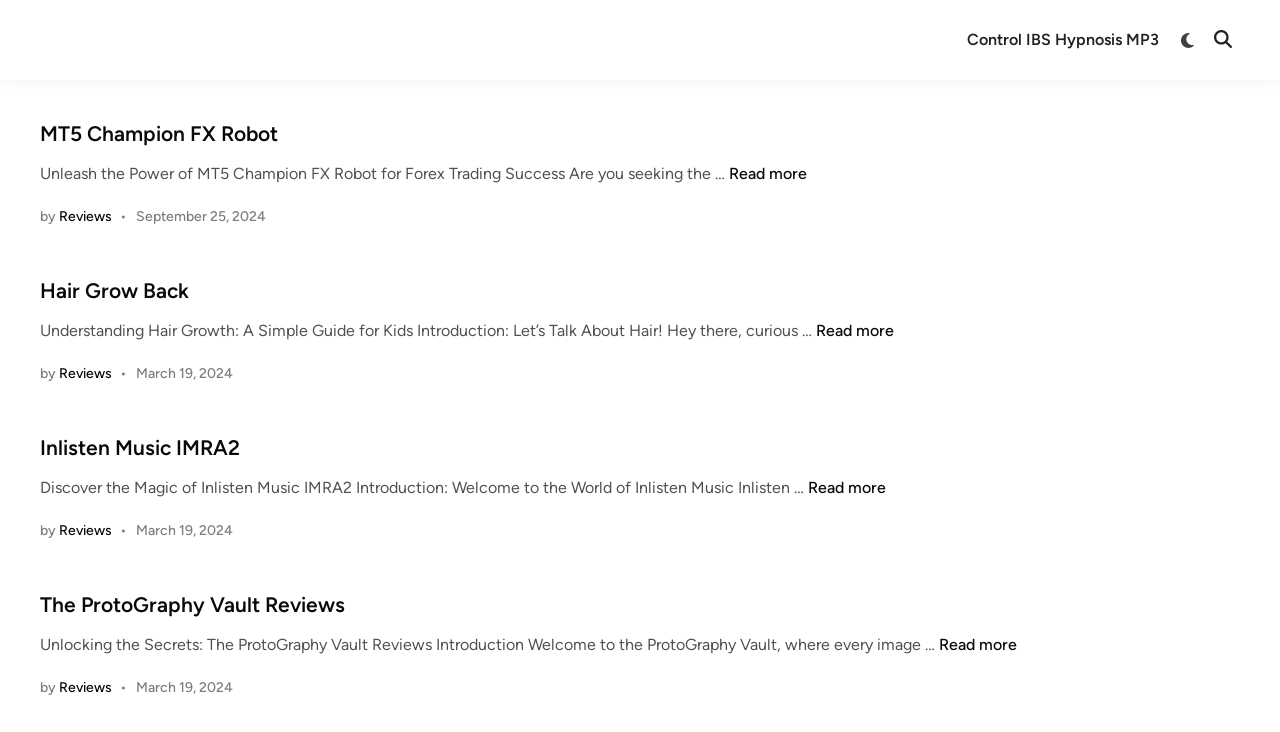

--- FILE ---
content_type: text/html; charset=UTF-8
request_url: https://www.reviewsll.com/
body_size: 9016
content:
<!doctype html>
<html lang="en-US">
<head>
	<meta charset="UTF-8">
	<meta name="viewport" content="width=device-width, initial-scale=1">
	<link rel="profile" href="https://gmpg.org/xfn/11">

	<title></title>
<meta name='robots' content='max-image-preview:large' />
<script id="wpp-js" src="https://www.reviewsll.com/wp-content/plugins/wordpress-popular-posts/assets/js/wpp.min.js" data-sampling="0" data-sampling-rate="100" data-api-url="https://www.reviewsll.com/wp-json/wordpress-popular-posts" data-post-id="0" data-token="41cec6fcd0" data-lang="0" data-debug="0"></script>
<link rel="alternate" type="application/rss+xml" title=" &raquo; Feed" href="https://www.reviewsll.com/feed/" />
<link rel="alternate" type="application/rss+xml" title=" &raquo; Comments Feed" href="https://www.reviewsll.com/comments/feed/" />
<script>
window._wpemojiSettings = {"baseUrl":"https:\/\/s.w.org\/images\/core\/emoji\/14.0.0\/72x72\/","ext":".png","svgUrl":"https:\/\/s.w.org\/images\/core\/emoji\/14.0.0\/svg\/","svgExt":".svg","source":{"concatemoji":"https:\/\/www.reviewsll.com\/wp-includes\/js\/wp-emoji-release.min.js?ver=6.4.7"}};
/*! This file is auto-generated */
!function(i,n){var o,s,e;function c(e){try{var t={supportTests:e,timestamp:(new Date).valueOf()};sessionStorage.setItem(o,JSON.stringify(t))}catch(e){}}function p(e,t,n){e.clearRect(0,0,e.canvas.width,e.canvas.height),e.fillText(t,0,0);var t=new Uint32Array(e.getImageData(0,0,e.canvas.width,e.canvas.height).data),r=(e.clearRect(0,0,e.canvas.width,e.canvas.height),e.fillText(n,0,0),new Uint32Array(e.getImageData(0,0,e.canvas.width,e.canvas.height).data));return t.every(function(e,t){return e===r[t]})}function u(e,t,n){switch(t){case"flag":return n(e,"\ud83c\udff3\ufe0f\u200d\u26a7\ufe0f","\ud83c\udff3\ufe0f\u200b\u26a7\ufe0f")?!1:!n(e,"\ud83c\uddfa\ud83c\uddf3","\ud83c\uddfa\u200b\ud83c\uddf3")&&!n(e,"\ud83c\udff4\udb40\udc67\udb40\udc62\udb40\udc65\udb40\udc6e\udb40\udc67\udb40\udc7f","\ud83c\udff4\u200b\udb40\udc67\u200b\udb40\udc62\u200b\udb40\udc65\u200b\udb40\udc6e\u200b\udb40\udc67\u200b\udb40\udc7f");case"emoji":return!n(e,"\ud83e\udef1\ud83c\udffb\u200d\ud83e\udef2\ud83c\udfff","\ud83e\udef1\ud83c\udffb\u200b\ud83e\udef2\ud83c\udfff")}return!1}function f(e,t,n){var r="undefined"!=typeof WorkerGlobalScope&&self instanceof WorkerGlobalScope?new OffscreenCanvas(300,150):i.createElement("canvas"),a=r.getContext("2d",{willReadFrequently:!0}),o=(a.textBaseline="top",a.font="600 32px Arial",{});return e.forEach(function(e){o[e]=t(a,e,n)}),o}function t(e){var t=i.createElement("script");t.src=e,t.defer=!0,i.head.appendChild(t)}"undefined"!=typeof Promise&&(o="wpEmojiSettingsSupports",s=["flag","emoji"],n.supports={everything:!0,everythingExceptFlag:!0},e=new Promise(function(e){i.addEventListener("DOMContentLoaded",e,{once:!0})}),new Promise(function(t){var n=function(){try{var e=JSON.parse(sessionStorage.getItem(o));if("object"==typeof e&&"number"==typeof e.timestamp&&(new Date).valueOf()<e.timestamp+604800&&"object"==typeof e.supportTests)return e.supportTests}catch(e){}return null}();if(!n){if("undefined"!=typeof Worker&&"undefined"!=typeof OffscreenCanvas&&"undefined"!=typeof URL&&URL.createObjectURL&&"undefined"!=typeof Blob)try{var e="postMessage("+f.toString()+"("+[JSON.stringify(s),u.toString(),p.toString()].join(",")+"));",r=new Blob([e],{type:"text/javascript"}),a=new Worker(URL.createObjectURL(r),{name:"wpTestEmojiSupports"});return void(a.onmessage=function(e){c(n=e.data),a.terminate(),t(n)})}catch(e){}c(n=f(s,u,p))}t(n)}).then(function(e){for(var t in e)n.supports[t]=e[t],n.supports.everything=n.supports.everything&&n.supports[t],"flag"!==t&&(n.supports.everythingExceptFlag=n.supports.everythingExceptFlag&&n.supports[t]);n.supports.everythingExceptFlag=n.supports.everythingExceptFlag&&!n.supports.flag,n.DOMReady=!1,n.readyCallback=function(){n.DOMReady=!0}}).then(function(){return e}).then(function(){var e;n.supports.everything||(n.readyCallback(),(e=n.source||{}).concatemoji?t(e.concatemoji):e.wpemoji&&e.twemoji&&(t(e.twemoji),t(e.wpemoji)))}))}((window,document),window._wpemojiSettings);
</script>
<style id='wp-emoji-styles-inline-css'>

	img.wp-smiley, img.emoji {
		display: inline !important;
		border: none !important;
		box-shadow: none !important;
		height: 1em !important;
		width: 1em !important;
		margin: 0 0.07em !important;
		vertical-align: -0.1em !important;
		background: none !important;
		padding: 0 !important;
	}
</style>
<link rel='stylesheet' id='wp-block-library-css' href='https://www.reviewsll.com/wp-includes/css/dist/block-library/style.min.css?ver=6.4.7' media='all' />
<style id='wp-block-library-theme-inline-css'>
.wp-block-audio figcaption{color:#555;font-size:13px;text-align:center}.is-dark-theme .wp-block-audio figcaption{color:hsla(0,0%,100%,.65)}.wp-block-audio{margin:0 0 1em}.wp-block-code{border:1px solid #ccc;border-radius:4px;font-family:Menlo,Consolas,monaco,monospace;padding:.8em 1em}.wp-block-embed figcaption{color:#555;font-size:13px;text-align:center}.is-dark-theme .wp-block-embed figcaption{color:hsla(0,0%,100%,.65)}.wp-block-embed{margin:0 0 1em}.blocks-gallery-caption{color:#555;font-size:13px;text-align:center}.is-dark-theme .blocks-gallery-caption{color:hsla(0,0%,100%,.65)}.wp-block-image figcaption{color:#555;font-size:13px;text-align:center}.is-dark-theme .wp-block-image figcaption{color:hsla(0,0%,100%,.65)}.wp-block-image{margin:0 0 1em}.wp-block-pullquote{border-bottom:4px solid;border-top:4px solid;color:currentColor;margin-bottom:1.75em}.wp-block-pullquote cite,.wp-block-pullquote footer,.wp-block-pullquote__citation{color:currentColor;font-size:.8125em;font-style:normal;text-transform:uppercase}.wp-block-quote{border-left:.25em solid;margin:0 0 1.75em;padding-left:1em}.wp-block-quote cite,.wp-block-quote footer{color:currentColor;font-size:.8125em;font-style:normal;position:relative}.wp-block-quote.has-text-align-right{border-left:none;border-right:.25em solid;padding-left:0;padding-right:1em}.wp-block-quote.has-text-align-center{border:none;padding-left:0}.wp-block-quote.is-large,.wp-block-quote.is-style-large,.wp-block-quote.is-style-plain{border:none}.wp-block-search .wp-block-search__label{font-weight:700}.wp-block-search__button{border:1px solid #ccc;padding:.375em .625em}:where(.wp-block-group.has-background){padding:1.25em 2.375em}.wp-block-separator.has-css-opacity{opacity:.4}.wp-block-separator{border:none;border-bottom:2px solid;margin-left:auto;margin-right:auto}.wp-block-separator.has-alpha-channel-opacity{opacity:1}.wp-block-separator:not(.is-style-wide):not(.is-style-dots){width:100px}.wp-block-separator.has-background:not(.is-style-dots){border-bottom:none;height:1px}.wp-block-separator.has-background:not(.is-style-wide):not(.is-style-dots){height:2px}.wp-block-table{margin:0 0 1em}.wp-block-table td,.wp-block-table th{word-break:normal}.wp-block-table figcaption{color:#555;font-size:13px;text-align:center}.is-dark-theme .wp-block-table figcaption{color:hsla(0,0%,100%,.65)}.wp-block-video figcaption{color:#555;font-size:13px;text-align:center}.is-dark-theme .wp-block-video figcaption{color:hsla(0,0%,100%,.65)}.wp-block-video{margin:0 0 1em}.wp-block-template-part.has-background{margin-bottom:0;margin-top:0;padding:1.25em 2.375em}
</style>
<style id='classic-theme-styles-inline-css'>
/*! This file is auto-generated */
.wp-block-button__link{color:#fff;background-color:#32373c;border-radius:9999px;box-shadow:none;text-decoration:none;padding:calc(.667em + 2px) calc(1.333em + 2px);font-size:1.125em}.wp-block-file__button{background:#32373c;color:#fff;text-decoration:none}
</style>
<style id='global-styles-inline-css'>
body{--wp--preset--color--black: #000000;--wp--preset--color--cyan-bluish-gray: #abb8c3;--wp--preset--color--white: #ffffff;--wp--preset--color--pale-pink: #f78da7;--wp--preset--color--vivid-red: #cf2e2e;--wp--preset--color--luminous-vivid-orange: #ff6900;--wp--preset--color--luminous-vivid-amber: #fcb900;--wp--preset--color--light-green-cyan: #7bdcb5;--wp--preset--color--vivid-green-cyan: #00d084;--wp--preset--color--pale-cyan-blue: #8ed1fc;--wp--preset--color--vivid-cyan-blue: #0693e3;--wp--preset--color--vivid-purple: #9b51e0;--wp--preset--gradient--vivid-cyan-blue-to-vivid-purple: linear-gradient(135deg,rgba(6,147,227,1) 0%,rgb(155,81,224) 100%);--wp--preset--gradient--light-green-cyan-to-vivid-green-cyan: linear-gradient(135deg,rgb(122,220,180) 0%,rgb(0,208,130) 100%);--wp--preset--gradient--luminous-vivid-amber-to-luminous-vivid-orange: linear-gradient(135deg,rgba(252,185,0,1) 0%,rgba(255,105,0,1) 100%);--wp--preset--gradient--luminous-vivid-orange-to-vivid-red: linear-gradient(135deg,rgba(255,105,0,1) 0%,rgb(207,46,46) 100%);--wp--preset--gradient--very-light-gray-to-cyan-bluish-gray: linear-gradient(135deg,rgb(238,238,238) 0%,rgb(169,184,195) 100%);--wp--preset--gradient--cool-to-warm-spectrum: linear-gradient(135deg,rgb(74,234,220) 0%,rgb(151,120,209) 20%,rgb(207,42,186) 40%,rgb(238,44,130) 60%,rgb(251,105,98) 80%,rgb(254,248,76) 100%);--wp--preset--gradient--blush-light-purple: linear-gradient(135deg,rgb(255,206,236) 0%,rgb(152,150,240) 100%);--wp--preset--gradient--blush-bordeaux: linear-gradient(135deg,rgb(254,205,165) 0%,rgb(254,45,45) 50%,rgb(107,0,62) 100%);--wp--preset--gradient--luminous-dusk: linear-gradient(135deg,rgb(255,203,112) 0%,rgb(199,81,192) 50%,rgb(65,88,208) 100%);--wp--preset--gradient--pale-ocean: linear-gradient(135deg,rgb(255,245,203) 0%,rgb(182,227,212) 50%,rgb(51,167,181) 100%);--wp--preset--gradient--electric-grass: linear-gradient(135deg,rgb(202,248,128) 0%,rgb(113,206,126) 100%);--wp--preset--gradient--midnight: linear-gradient(135deg,rgb(2,3,129) 0%,rgb(40,116,252) 100%);--wp--preset--font-size--small: 13px;--wp--preset--font-size--medium: 20px;--wp--preset--font-size--large: 36px;--wp--preset--font-size--x-large: 42px;--wp--preset--spacing--20: 0.44rem;--wp--preset--spacing--30: 0.67rem;--wp--preset--spacing--40: 1rem;--wp--preset--spacing--50: 1.5rem;--wp--preset--spacing--60: 2.25rem;--wp--preset--spacing--70: 3.38rem;--wp--preset--spacing--80: 5.06rem;--wp--preset--shadow--natural: 6px 6px 9px rgba(0, 0, 0, 0.2);--wp--preset--shadow--deep: 12px 12px 50px rgba(0, 0, 0, 0.4);--wp--preset--shadow--sharp: 6px 6px 0px rgba(0, 0, 0, 0.2);--wp--preset--shadow--outlined: 6px 6px 0px -3px rgba(255, 255, 255, 1), 6px 6px rgba(0, 0, 0, 1);--wp--preset--shadow--crisp: 6px 6px 0px rgba(0, 0, 0, 1);}:where(.is-layout-flex){gap: 0.5em;}:where(.is-layout-grid){gap: 0.5em;}body .is-layout-flow > .alignleft{float: left;margin-inline-start: 0;margin-inline-end: 2em;}body .is-layout-flow > .alignright{float: right;margin-inline-start: 2em;margin-inline-end: 0;}body .is-layout-flow > .aligncenter{margin-left: auto !important;margin-right: auto !important;}body .is-layout-constrained > .alignleft{float: left;margin-inline-start: 0;margin-inline-end: 2em;}body .is-layout-constrained > .alignright{float: right;margin-inline-start: 2em;margin-inline-end: 0;}body .is-layout-constrained > .aligncenter{margin-left: auto !important;margin-right: auto !important;}body .is-layout-constrained > :where(:not(.alignleft):not(.alignright):not(.alignfull)){max-width: var(--wp--style--global--content-size);margin-left: auto !important;margin-right: auto !important;}body .is-layout-constrained > .alignwide{max-width: var(--wp--style--global--wide-size);}body .is-layout-flex{display: flex;}body .is-layout-flex{flex-wrap: wrap;align-items: center;}body .is-layout-flex > *{margin: 0;}body .is-layout-grid{display: grid;}body .is-layout-grid > *{margin: 0;}:where(.wp-block-columns.is-layout-flex){gap: 2em;}:where(.wp-block-columns.is-layout-grid){gap: 2em;}:where(.wp-block-post-template.is-layout-flex){gap: 1.25em;}:where(.wp-block-post-template.is-layout-grid){gap: 1.25em;}.has-black-color{color: var(--wp--preset--color--black) !important;}.has-cyan-bluish-gray-color{color: var(--wp--preset--color--cyan-bluish-gray) !important;}.has-white-color{color: var(--wp--preset--color--white) !important;}.has-pale-pink-color{color: var(--wp--preset--color--pale-pink) !important;}.has-vivid-red-color{color: var(--wp--preset--color--vivid-red) !important;}.has-luminous-vivid-orange-color{color: var(--wp--preset--color--luminous-vivid-orange) !important;}.has-luminous-vivid-amber-color{color: var(--wp--preset--color--luminous-vivid-amber) !important;}.has-light-green-cyan-color{color: var(--wp--preset--color--light-green-cyan) !important;}.has-vivid-green-cyan-color{color: var(--wp--preset--color--vivid-green-cyan) !important;}.has-pale-cyan-blue-color{color: var(--wp--preset--color--pale-cyan-blue) !important;}.has-vivid-cyan-blue-color{color: var(--wp--preset--color--vivid-cyan-blue) !important;}.has-vivid-purple-color{color: var(--wp--preset--color--vivid-purple) !important;}.has-black-background-color{background-color: var(--wp--preset--color--black) !important;}.has-cyan-bluish-gray-background-color{background-color: var(--wp--preset--color--cyan-bluish-gray) !important;}.has-white-background-color{background-color: var(--wp--preset--color--white) !important;}.has-pale-pink-background-color{background-color: var(--wp--preset--color--pale-pink) !important;}.has-vivid-red-background-color{background-color: var(--wp--preset--color--vivid-red) !important;}.has-luminous-vivid-orange-background-color{background-color: var(--wp--preset--color--luminous-vivid-orange) !important;}.has-luminous-vivid-amber-background-color{background-color: var(--wp--preset--color--luminous-vivid-amber) !important;}.has-light-green-cyan-background-color{background-color: var(--wp--preset--color--light-green-cyan) !important;}.has-vivid-green-cyan-background-color{background-color: var(--wp--preset--color--vivid-green-cyan) !important;}.has-pale-cyan-blue-background-color{background-color: var(--wp--preset--color--pale-cyan-blue) !important;}.has-vivid-cyan-blue-background-color{background-color: var(--wp--preset--color--vivid-cyan-blue) !important;}.has-vivid-purple-background-color{background-color: var(--wp--preset--color--vivid-purple) !important;}.has-black-border-color{border-color: var(--wp--preset--color--black) !important;}.has-cyan-bluish-gray-border-color{border-color: var(--wp--preset--color--cyan-bluish-gray) !important;}.has-white-border-color{border-color: var(--wp--preset--color--white) !important;}.has-pale-pink-border-color{border-color: var(--wp--preset--color--pale-pink) !important;}.has-vivid-red-border-color{border-color: var(--wp--preset--color--vivid-red) !important;}.has-luminous-vivid-orange-border-color{border-color: var(--wp--preset--color--luminous-vivid-orange) !important;}.has-luminous-vivid-amber-border-color{border-color: var(--wp--preset--color--luminous-vivid-amber) !important;}.has-light-green-cyan-border-color{border-color: var(--wp--preset--color--light-green-cyan) !important;}.has-vivid-green-cyan-border-color{border-color: var(--wp--preset--color--vivid-green-cyan) !important;}.has-pale-cyan-blue-border-color{border-color: var(--wp--preset--color--pale-cyan-blue) !important;}.has-vivid-cyan-blue-border-color{border-color: var(--wp--preset--color--vivid-cyan-blue) !important;}.has-vivid-purple-border-color{border-color: var(--wp--preset--color--vivid-purple) !important;}.has-vivid-cyan-blue-to-vivid-purple-gradient-background{background: var(--wp--preset--gradient--vivid-cyan-blue-to-vivid-purple) !important;}.has-light-green-cyan-to-vivid-green-cyan-gradient-background{background: var(--wp--preset--gradient--light-green-cyan-to-vivid-green-cyan) !important;}.has-luminous-vivid-amber-to-luminous-vivid-orange-gradient-background{background: var(--wp--preset--gradient--luminous-vivid-amber-to-luminous-vivid-orange) !important;}.has-luminous-vivid-orange-to-vivid-red-gradient-background{background: var(--wp--preset--gradient--luminous-vivid-orange-to-vivid-red) !important;}.has-very-light-gray-to-cyan-bluish-gray-gradient-background{background: var(--wp--preset--gradient--very-light-gray-to-cyan-bluish-gray) !important;}.has-cool-to-warm-spectrum-gradient-background{background: var(--wp--preset--gradient--cool-to-warm-spectrum) !important;}.has-blush-light-purple-gradient-background{background: var(--wp--preset--gradient--blush-light-purple) !important;}.has-blush-bordeaux-gradient-background{background: var(--wp--preset--gradient--blush-bordeaux) !important;}.has-luminous-dusk-gradient-background{background: var(--wp--preset--gradient--luminous-dusk) !important;}.has-pale-ocean-gradient-background{background: var(--wp--preset--gradient--pale-ocean) !important;}.has-electric-grass-gradient-background{background: var(--wp--preset--gradient--electric-grass) !important;}.has-midnight-gradient-background{background: var(--wp--preset--gradient--midnight) !important;}.has-small-font-size{font-size: var(--wp--preset--font-size--small) !important;}.has-medium-font-size{font-size: var(--wp--preset--font-size--medium) !important;}.has-large-font-size{font-size: var(--wp--preset--font-size--large) !important;}.has-x-large-font-size{font-size: var(--wp--preset--font-size--x-large) !important;}
.wp-block-navigation a:where(:not(.wp-element-button)){color: inherit;}
:where(.wp-block-post-template.is-layout-flex){gap: 1.25em;}:where(.wp-block-post-template.is-layout-grid){gap: 1.25em;}
:where(.wp-block-columns.is-layout-flex){gap: 2em;}:where(.wp-block-columns.is-layout-grid){gap: 2em;}
.wp-block-pullquote{font-size: 1.5em;line-height: 1.6;}
</style>
<link rel='stylesheet' id='wordpress-popular-posts-css-css' href='https://www.reviewsll.com/wp-content/plugins/wordpress-popular-posts/assets/css/wpp.css?ver=7.0.1' media='all' />
<link rel='stylesheet' id='hybridmag-style-css' href='https://www.reviewsll.com/wp-content/themes/hybridmag/style.css?ver=1.0.6' media='all' />
<link rel='stylesheet' id='hybridmag-swiper-css' href='https://www.reviewsll.com/wp-content/themes/hybridmag/assets/css/swiper-bundle.css?ver=11.1.4' media='screen' />
<link rel='stylesheet' id='hybridmag-font-figtree-css' href='https://www.reviewsll.com/wp-content/themes/hybridmag/assets/css/font-figtree.css' media='all' />
<link rel='stylesheet' id='upw_theme_standard-css' href='https://www.reviewsll.com/wp-content/plugins/ultimate-posts-widget/css/upw-theme-standard.min.css?ver=6.4.7' media='all' />
<link rel="https://api.w.org/" href="https://www.reviewsll.com/wp-json/" /><link rel="EditURI" type="application/rsd+xml" title="RSD" href="https://www.reviewsll.com/xmlrpc.php?rsd" />
<meta name="generator" content="WordPress 6.4.7" />
<meta name="cdp-version" content="1.4.4" />            <style id="wpp-loading-animation-styles">@-webkit-keyframes bgslide{from{background-position-x:0}to{background-position-x:-200%}}@keyframes bgslide{from{background-position-x:0}to{background-position-x:-200%}}.wpp-widget-block-placeholder,.wpp-shortcode-placeholder{margin:0 auto;width:60px;height:3px;background:#dd3737;background:linear-gradient(90deg,#dd3737 0%,#571313 10%,#dd3737 100%);background-size:200% auto;border-radius:3px;-webkit-animation:bgslide 1s infinite linear;animation:bgslide 1s infinite linear}</style>
            
	<style type="text/css" id="hybridmag-custom-css">
		/* Custom CSS */
            :root {  }	</style>
	<style type="text/css">.broken_link, a.broken_link {
	text-decoration: line-through;
}</style></head>

<body class="blog wp-embed-responsive hybridmag-wide hm-cl-one hm-no-sidebar th-hm-es hfeed hm-h-de hm-post-list hm-arc-img-ba hybridmagaif-left hm-footer-cols-3">

<div id="page" class="site">

	<a class="skip-link screen-reader-text" href="#primary">Skip to content</a>

	
	
<header id="masthead" class="site-header hide-header-search">

    
    <div class="hm-header-inner-wrapper">

        
        <div class="hm-header-inner hm-container">

            
        <div class="hm-header-inner-left">
                    </div>

    		<div class="site-branding-container">
			            
			<div class="site-branding">
							</div><!-- .site-branding -->
		</div><!-- .site-branding-container -->
		
            
            
            <nav id="site-navigation" class="main-navigation hm-menu desktop-only">
                <div class="menu"><ul><li class="page_item page-item-9443"><a href="https://www.reviewsll.com/control-ibs-hypnosis-mp3/">Control IBS Hypnosis MP3</a></li></ul></div>            </nav>

                <div class="hm-header-gadgets">
                        <div class="hm-light-dark-switch">
                <button class="hm-light-dark-toggle">
                    <span class="hm-light-icon">
                        <svg aria-hidden="true" role="img" focusable="false" xmlns="http://www.w3.org/2000/svg" width="1em" height="1em" viewBox="0 0 512 512" class="hm-svg-icon"><path d="M256 0c-13.3 0-24 10.7-24 24l0 64c0 13.3 10.7 24 24 24s24-10.7 24-24l0-64c0-13.3-10.7-24-24-24zm0 400c-13.3 0-24 10.7-24 24l0 64c0 13.3 10.7 24 24 24s24-10.7 24-24l0-64c0-13.3-10.7-24-24-24zM488 280c13.3 0 24-10.7 24-24s-10.7-24-24-24l-64 0c-13.3 0-24 10.7-24 24s10.7 24 24 24l64 0zM112 256c0-13.3-10.7-24-24-24l-64 0c-13.3 0-24 10.7-24 24s10.7 24 24 24l64 0c13.3 0 24-10.7 24-24zM437 108.9c9.4-9.4 9.4-24.6 0-33.9s-24.6-9.4-33.9 0l-45.3 45.3c-9.4 9.4-9.4 24.6 0 33.9s24.6 9.4 33.9 0L437 108.9zM154.2 357.8c-9.4-9.4-24.6-9.4-33.9 0L75 403.1c-9.4 9.4-9.4 24.6 0 33.9s24.6 9.4 33.9 0l45.3-45.3c9.4-9.4 9.4-24.6 0-33.9zM403.1 437c9.4 9.4 24.6 9.4 33.9 0s9.4-24.6 0-33.9l-45.3-45.3c-9.4-9.4-24.6-9.4-33.9 0s-9.4 24.6 0 33.9L403.1 437zM154.2 154.2c9.4-9.4 9.4-24.6 0-33.9L108.9 75c-9.4-9.4-24.6-9.4-33.9 0s-9.4 24.6 0 33.9l45.3 45.3c9.4 9.4 24.6 9.4 33.9 0zM256 368a112 112 0 1 0 0-224 112 112 0 1 0 0 224z"></path></svg>                    </span>
                    <span class="hm-dark-icon">
                        <svg aria-hidden="true" role="img" focusable="false" xmlns="http://www.w3.org/2000/svg" width="1em" height="1em" viewBox="0 0 512 512" class="hm-svg-icon"><path d="M223.5 32C100 32 0 132.3 0 256S100 480 223.5 480c60.6 0 115.5-24.2 155.8-63.4c5-4.9 6.3-12.5 3.1-18.7s-10.1-9.7-17-8.5c-9.8 1.7-19.8 2.6-30.1 2.6c-96.9 0-175.5-78.8-175.5-176c0-65.8 36-123.1 89.3-153.3c6.1-3.5 9.2-10.5 7.7-17.3s-7.3-11.9-14.3-12.5c-6.3-.5-12.6-.8-19-.8z" /></svg>                    </span>
                </button>
            </div>
                    <div class="hm-search-container">
                <button class="hm-search-toggle">
                    <span class="hm-search-icon"><svg aria-hidden="true" role="img" focusable="false" xmlns="http://www.w3.org/2000/svg" width="1em" height="1em" viewbox="0 0 512 512" class="hm-svg-icon"><path d="M416 208c0 45.9-14.9 88.3-40 122.7L502.6 457.4c12.5 12.5 12.5 32.8 0 45.3s-32.8 12.5-45.3 0L330.7 376c-34.4 25.2-76.8 40-122.7 40C93.1 416 0 322.9 0 208S93.1 0 208 0S416 93.1 416 208zM208 352a144 144 0 1 0 0-288 144 144 0 1 0 0 288z" /></svg></span>
                    <span class="hm-close-icon"><svg aria-hidden="true" role="img" focusable="false" xmlns="http://www.w3.org/2000/svg" width="1em" height="1em" viewBox="0 0 384 512" class="hm-svg-icon"><path d="M342.6 150.6c12.5-12.5 12.5-32.8 0-45.3s-32.8-12.5-45.3 0L192 210.7 86.6 105.4c-12.5-12.5-32.8-12.5-45.3 0s-12.5 32.8 0 45.3L146.7 256 41.4 361.4c-12.5 12.5-12.5 32.8 0 45.3s32.8 12.5 45.3 0L192 301.3 297.4 406.6c12.5 12.5 32.8 12.5 45.3 0s12.5-32.8 0-45.3L237.3 256 342.6 150.6z" /></svg></span>
                </button>
                <div class="hm-search-box">
                    <form role="search" method="get" class="search-form" action="https://www.reviewsll.com/">
				<label>
					<span class="screen-reader-text">Search for:</span>
					<input type="search" class="search-field" placeholder="Search &hellip;" value="" name="s" />
				</label>
				<input type="submit" class="search-submit" value="Search" />
			</form>                </div><!-- hm-search-box -->
            </div><!-- hm-search-container -->
                </div>
            <div class="hm-header-inner-right">
                    </div>
            <button class="hm-mobile-menu-toggle">
            <span class="screen-reader-text">Main Menu</span>
            <svg aria-hidden="true" role="img" focusable="false" xmlns="http://www.w3.org/2000/svg" width="1em" height="1em" viewBox="0 0 448 512" class="hm-svg-icon"><path d="M0 96C0 78.3 14.3 64 32 64H416c17.7 0 32 14.3 32 32s-14.3 32-32 32H32C14.3 128 0 113.7 0 96zM0 256c0-17.7 14.3-32 32-32H416c17.7 0 32 14.3 32 32s-14.3 32-32 32H32c-17.7 0-32-14.3-32-32zM448 416c0 17.7-14.3 32-32 32H32c-17.7 0-32-14.3-32-32s14.3-32 32-32H416c17.7 0 32 14.3 32 32z" /></svg>        </button>
            
        </div><!-- .hm-header-inner -->

        
    </div><!-- .hm-header-inner-wrapper -->

    
</header><!-- #masthead -->
	
	<div id="content" class="site-content">

				
		<div class="content-area hm-container">

			
	<main id="primary" class="site-main">

						<header>
					<h1 class="page-title screen-reader-text"></h1>
				</header>
								<div id="blog-entries">
					
<article id="post-11240" class="post-11240 post type-post status-publish format-standard hentry tag-mt5-champion-fx-robot hm-entry">

	
	<div class="hm-article-inner">
	
				
		<header class="entry-header">

			<h2 class="entry-title"><a href="https://www.reviewsll.com/mt5-champion-fx-robot/" rel="bookmark">MT5 Champion FX Robot</a></h2>
		</header><!-- .entry-header -->

		
		<div class="entry-content-wrapper">

			
			<div class="entry-content">
				<p>Unleash the Power of MT5 Champion FX Robot for Forex Trading Success Are you seeking the &hellip; <a title="MT5 Champion FX Robot" class="hm-read-more" href="https://www.reviewsll.com/mt5-champion-fx-robot/"><span class="screen-reader-text">MT5 Champion FX Robot</span>Read more</a></p>
			</div><!-- .entry-content -->

			<div class="entry-meta"><span class="byline">by <span class="author vcard"><a class="url fn n" href="https://www.reviewsll.com/author/admin/">Reviews</a></span></span><span class="hm-meta-sep">•</span><span class="posted-on"><a href="https://www.reviewsll.com/mt5-champion-fx-robot/" rel="bookmark"><time class="entry-date published sm-hu" datetime="2024-09-25T04:00:01+00:00">September 25, 2024</time><time class="updated" datetime="2024-03-07T06:53:56+00:00">March 7, 2024</time></a></span></div>
		</div><!-- .entry-content-wrapper -->

	</div><!-- .hm-article-inner -->

	
</article><!-- #post-11240 -->

<article id="post-11062" class="post-11062 post type-post status-publish format-standard hentry tag-hair-grow-back hm-entry">

	
	<div class="hm-article-inner">
	
				
		<header class="entry-header">

			<h2 class="entry-title"><a href="https://www.reviewsll.com/hair-grow-back/" rel="bookmark">Hair Grow Back</a></h2>
		</header><!-- .entry-header -->

		
		<div class="entry-content-wrapper">

			
			<div class="entry-content">
				<p>Understanding Hair Growth: A Simple Guide for Kids Introduction: Let&#8217;s Talk About Hair! Hey there, curious &hellip; <a title="Hair Grow Back" class="hm-read-more" href="https://www.reviewsll.com/hair-grow-back/"><span class="screen-reader-text">Hair Grow Back</span>Read more</a></p>
			</div><!-- .entry-content -->

			<div class="entry-meta"><span class="byline">by <span class="author vcard"><a class="url fn n" href="https://www.reviewsll.com/author/admin/">Reviews</a></span></span><span class="hm-meta-sep">•</span><span class="posted-on"><a href="https://www.reviewsll.com/hair-grow-back/" rel="bookmark"><time class="entry-date published sm-hu" datetime="2024-03-19T02:50:01+00:00">March 19, 2024</time><time class="updated" datetime="2024-03-05T12:05:12+00:00">March 5, 2024</time></a></span></div>
		</div><!-- .entry-content-wrapper -->

	</div><!-- .hm-article-inner -->

	
</article><!-- #post-11062 -->

<article id="post-11165" class="post-11165 post type-post status-publish format-standard hentry tag-inlisten-music-imra2 hm-entry">

	
	<div class="hm-article-inner">
	
				
		<header class="entry-header">

			<h2 class="entry-title"><a href="https://www.reviewsll.com/inlisten-music-imra2/" rel="bookmark">Inlisten Music IMRA2</a></h2>
		</header><!-- .entry-header -->

		
		<div class="entry-content-wrapper">

			
			<div class="entry-content">
				<p>Discover the Magic of Inlisten Music IMRA2 Introduction: Welcome to the World of Inlisten Music Inlisten &hellip; <a title="Inlisten Music IMRA2" class="hm-read-more" href="https://www.reviewsll.com/inlisten-music-imra2/"><span class="screen-reader-text">Inlisten Music IMRA2</span>Read more</a></p>
			</div><!-- .entry-content -->

			<div class="entry-meta"><span class="byline">by <span class="author vcard"><a class="url fn n" href="https://www.reviewsll.com/author/admin/">Reviews</a></span></span><span class="hm-meta-sep">•</span><span class="posted-on"><a href="https://www.reviewsll.com/inlisten-music-imra2/" rel="bookmark"><time class="entry-date published sm-hu" datetime="2024-03-19T02:00:01+00:00">March 19, 2024</time><time class="updated" datetime="2024-03-06T01:31:25+00:00">March 6, 2024</time></a></span></div>
		</div><!-- .entry-content-wrapper -->

	</div><!-- .hm-article-inner -->

	
</article><!-- #post-11165 -->

<article id="post-10819" class="post-10819 post type-post status-publish format-standard hentry tag-the-protography-vault tag-the-protography-vault-reviews hm-entry">

	
	<div class="hm-article-inner">
	
				
		<header class="entry-header">

			<h2 class="entry-title"><a href="https://www.reviewsll.com/the-protography-vault-reviews/" rel="bookmark">The ProtoGraphy Vault Reviews</a></h2>
		</header><!-- .entry-header -->

		
		<div class="entry-content-wrapper">

			
			<div class="entry-content">
				<p>Unlocking the Secrets: The ProtoGraphy Vault Reviews Introduction Welcome to the ProtoGraphy Vault, where every image &hellip; <a title="The ProtoGraphy Vault Reviews" class="hm-read-more" href="https://www.reviewsll.com/the-protography-vault-reviews/"><span class="screen-reader-text">The ProtoGraphy Vault Reviews</span>Read more</a></p>
			</div><!-- .entry-content -->

			<div class="entry-meta"><span class="byline">by <span class="author vcard"><a class="url fn n" href="https://www.reviewsll.com/author/admin/">Reviews</a></span></span><span class="hm-meta-sep">•</span><span class="posted-on"><a href="https://www.reviewsll.com/the-protography-vault-reviews/" rel="bookmark"><time class="entry-date published sm-hu" datetime="2024-03-19T01:50:01+00:00">March 19, 2024</time><time class="updated" datetime="2024-03-01T09:36:00+00:00">March 1, 2024</time></a></span></div>
		</div><!-- .entry-content-wrapper -->

	</div><!-- .hm-article-inner -->

	
</article><!-- #post-10819 -->

<article id="post-11425" class="post-11425 post type-post status-publish format-standard hentry tag-highiqpro tag-highiqpro-reviews hm-entry">

	
	<div class="hm-article-inner">
	
				
		<header class="entry-header">

			<h2 class="entry-title"><a href="https://www.reviewsll.com/highiqpro-reviews/" rel="bookmark">HighIQPro Reviews</a></h2>
		</header><!-- .entry-header -->

		
		<div class="entry-content-wrapper">

			
			<div class="entry-content">
				<p>Unlocking Your Potential: HighIQPro Reviews Introduction: Understanding HighIQPro In today&#8217;s fast-paced world, where intellect is highly &hellip; <a title="HighIQPro Reviews" class="hm-read-more" href="https://www.reviewsll.com/highiqpro-reviews/"><span class="screen-reader-text">HighIQPro Reviews</span>Read more</a></p>
			</div><!-- .entry-content -->

			<div class="entry-meta"><span class="byline">by <span class="author vcard"><a class="url fn n" href="https://www.reviewsll.com/author/admin/">Reviews</a></span></span><span class="hm-meta-sep">•</span><span class="posted-on"><a href="https://www.reviewsll.com/highiqpro-reviews/" rel="bookmark"><time class="entry-date published sm-hu" datetime="2024-03-19T01:00:08+00:00">March 19, 2024</time><time class="updated" datetime="2024-03-11T11:30:39+00:00">March 11, 2024</time></a></span></div>
		</div><!-- .entry-content-wrapper -->

	</div><!-- .hm-article-inner -->

	
</article><!-- #post-11425 -->

<article id="post-9780" class="post-9780 post type-post status-publish format-standard hentry tag-active-ultimate-training tag-active-ultimate-training-reviews hm-entry">

	
	<div class="hm-article-inner">
	
				
		<header class="entry-header">

			<h2 class="entry-title"><a href="https://www.reviewsll.com/active-ultimate-training-reviews/" rel="bookmark">Active Ultimate Training Reviews</a></h2>
		</header><!-- .entry-header -->

		
		<div class="entry-content-wrapper">

			
			<div class="entry-content">
				<p>Unleashing the Power: A Deep Dive into Active Ultimate Training Reviews Are you tired of scrolling &hellip; <a title="Active Ultimate Training Reviews" class="hm-read-more" href="https://www.reviewsll.com/active-ultimate-training-reviews/"><span class="screen-reader-text">Active Ultimate Training Reviews</span>Read more</a></p>
			</div><!-- .entry-content -->

			<div class="entry-meta"><span class="byline">by <span class="author vcard"><a class="url fn n" href="https://www.reviewsll.com/author/admin/">Reviews</a></span></span><span class="hm-meta-sep">•</span><span class="posted-on"><a href="https://www.reviewsll.com/active-ultimate-training-reviews/" rel="bookmark"><time class="entry-date published sm-hu" datetime="2024-03-19T00:50:02+00:00">March 19, 2024</time><time class="updated" datetime="2024-02-13T03:00:04+00:00">February 13, 2024</time></a></span></div>
		</div><!-- .entry-content-wrapper -->

	</div><!-- .hm-article-inner -->

	
</article><!-- #post-9780 -->

<article id="post-9685" class="post-9685 post type-post status-publish format-standard hentry tag-portable-automatic-therapy-device-medicomat-21 hm-entry">

	
	<div class="hm-article-inner">
	
				
		<header class="entry-header">

			<h2 class="entry-title"><a href="https://www.reviewsll.com/portable-automatic-therapy-device-medicomat-21/" rel="bookmark">Portable Automatic Therapy Device Medicomat-21</a></h2>
		</header><!-- .entry-header -->

		
		<div class="entry-content-wrapper">

			
			<div class="entry-content">
				<p>Unlocking the Potential of Wellness: Medicomat-21 Portable Automatic Therapy Device Introduction In today&#8217;s fast-paced world, maintaining &hellip; <a title="Portable Automatic Therapy Device Medicomat-21" class="hm-read-more" href="https://www.reviewsll.com/portable-automatic-therapy-device-medicomat-21/"><span class="screen-reader-text">Portable Automatic Therapy Device Medicomat-21</span>Read more</a></p>
			</div><!-- .entry-content -->

			<div class="entry-meta"><span class="byline">by <span class="author vcard"><a class="url fn n" href="https://www.reviewsll.com/author/admin/">Reviews</a></span></span><span class="hm-meta-sep">•</span><span class="posted-on"><a href="https://www.reviewsll.com/portable-automatic-therapy-device-medicomat-21/" rel="bookmark"><time class="entry-date published sm-hu" datetime="2024-03-19T00:00:02+00:00">March 19, 2024</time><time class="updated" datetime="2024-02-10T01:03:10+00:00">February 10, 2024</time></a></span></div>
		</div><!-- .entry-content-wrapper -->

	</div><!-- .hm-article-inner -->

	
</article><!-- #post-9685 -->

<article id="post-11107" class="post-11107 post type-post status-publish format-standard hentry tag-this-coaching tag-this-coaching-reviews hm-entry">

	
	<div class="hm-article-inner">
	
				
		<header class="entry-header">

			<h2 class="entry-title"><a href="https://www.reviewsll.com/this-coaching-reviews/" rel="bookmark">This COACHING Reviews</a></h2>
		</header><!-- .entry-header -->

		
		<div class="entry-content-wrapper">

			
			<div class="entry-content">
				<p>Unveiling the Truth: This COACHING Reviews Are you seeking authentic insights into This COACHING? Wondering if &hellip; <a title="This COACHING Reviews" class="hm-read-more" href="https://www.reviewsll.com/this-coaching-reviews/"><span class="screen-reader-text">This COACHING Reviews</span>Read more</a></p>
			</div><!-- .entry-content -->

			<div class="entry-meta"><span class="byline">by <span class="author vcard"><a class="url fn n" href="https://www.reviewsll.com/author/admin/">Reviews</a></span></span><span class="hm-meta-sep">•</span><span class="posted-on"><a href="https://www.reviewsll.com/this-coaching-reviews/" rel="bookmark"><time class="entry-date published sm-hu" datetime="2024-03-18T23:50:01+00:00">March 18, 2024</time><time class="updated" datetime="2024-03-06T02:28:33+00:00">March 6, 2024</time></a></span></div>
		</div><!-- .entry-content-wrapper -->

	</div><!-- .hm-article-inner -->

	
</article><!-- #post-11107 -->

<article id="post-10738" class="post-10738 post type-post status-publish format-standard hentry tag-cold-sore-treatment tag-cold-sore-treatment-reviews hm-entry">

	
	<div class="hm-article-inner">
	
				
		<header class="entry-header">

			<h2 class="entry-title"><a href="https://www.reviewsll.com/cold-sore-treatment-reviews/" rel="bookmark">Cold Sore Treatment Reviews</a></h2>
		</header><!-- .entry-header -->

		
		<div class="entry-content-wrapper">

			
			<div class="entry-content">
				<p>Cold Sore Treatment Reviews: Your Ultimate Guide to Relief Cold sores, also known as fever blisters, &hellip; <a title="Cold Sore Treatment Reviews" class="hm-read-more" href="https://www.reviewsll.com/cold-sore-treatment-reviews/"><span class="screen-reader-text">Cold Sore Treatment Reviews</span>Read more</a></p>
			</div><!-- .entry-content -->

			<div class="entry-meta"><span class="byline">by <span class="author vcard"><a class="url fn n" href="https://www.reviewsll.com/author/admin/">Reviews</a></span></span><span class="hm-meta-sep">•</span><span class="posted-on"><a href="https://www.reviewsll.com/cold-sore-treatment-reviews/" rel="bookmark"><time class="entry-date published sm-hu" datetime="2024-03-18T23:00:02+00:00">March 18, 2024</time><time class="updated" datetime="2024-03-01T03:48:55+00:00">March 1, 2024</time></a></span></div>
		</div><!-- .entry-content-wrapper -->

	</div><!-- .hm-article-inner -->

	
</article><!-- #post-10738 -->

<article id="post-11003" class="post-11003 post type-post status-publish format-standard hentry tag-pete-sisco hm-entry">

	
	<div class="hm-article-inner">
	
				
		<header class="entry-header">

			<h2 class="entry-title"><a href="https://www.reviewsll.com/pete-sisco/" rel="bookmark">Pete Sisco</a></h2>
		</header><!-- .entry-header -->

		
		<div class="entry-content-wrapper">

			
			<div class="entry-content">
				<p>SEO Friendly Title: Unveiling the Success Story of Pete Sisco: A Visionary in Fitness and Entrepreneurship &hellip; <a title="Pete Sisco" class="hm-read-more" href="https://www.reviewsll.com/pete-sisco/"><span class="screen-reader-text">Pete Sisco</span>Read more</a></p>
			</div><!-- .entry-content -->

			<div class="entry-meta"><span class="byline">by <span class="author vcard"><a class="url fn n" href="https://www.reviewsll.com/author/admin/">Reviews</a></span></span><span class="hm-meta-sep">•</span><span class="posted-on"><a href="https://www.reviewsll.com/pete-sisco/" rel="bookmark"><time class="entry-date published sm-hu" datetime="2024-03-18T22:50:01+00:00">March 18, 2024</time><time class="updated" datetime="2024-03-04T03:59:00+00:00">March 4, 2024</time></a></span></div>
		</div><!-- .entry-content-wrapper -->

	</div><!-- .hm-article-inner -->

	
</article><!-- #post-11003 -->
				</div><!-- #blog-entries -->
			
	<nav class="navigation pagination" aria-label="Posts">
		<h2 class="screen-reader-text">Posts navigation</h2>
		<div class="nav-links"><span aria-current="page" class="page-numbers current">1</span>
<a class="page-numbers" href="https://www.reviewsll.com/page/2/">2</a>
<span class="page-numbers dots">&hellip;</span>
<a class="page-numbers" href="https://www.reviewsll.com/page/295/">295</a>
<a class="next page-numbers" href="https://www.reviewsll.com/page/2/">Next</a></div>
	</nav>
	</main><!-- #main -->

	</div><!-- .hm-container -->
	</div><!-- .site-content -->

	
<footer id="colophon" class="site-footer">

    
<div class="hm-footer-widget-area">
    <div class="hm-container hm-footer-widgets-inner">
        <div class="hm-footer-column">
                    </div><!-- .hm-footer-column -->

                    <div class="hm-footer-column">
                            </div><!-- .hm-footer-column -->
        
                    <div class="hm-footer-column">
                            </div><!-- .hm-footer-column -->
        
            </div><!-- .hm-footer-widgets-inner -->
</div><!-- .hm-footer-widget-area -->
    <div class="hm-footer-bottom">
            
    <div class="hm-container hm-footer-bottom-content">

        
        <div class="hm-footer-copyright">
            Copyright &#169; 2026 <a href="https://www.reviewsll.com/" title="" ></a>.        </div><!-- .hm-footer-copyright -->

                <div class="hm-designer-credit">
            Powered by <a href="https://wordpress.org" target="_blank">WordPress</a> and <a href="https://themezhut.com/themes/hybridmag/" target="_blank">HybridMag</a>.        </div><!-- .hm-designer-credit" -->
    
        </div><!-- .hm-container -->

        </div><!-- .hm-footer-bottom -->

</footer><!-- #colophon -->
</div><!-- #page -->

<aside id="hm-mobile-sidebar" class="hm-mobile-sidebar">

	
	<div class="hm-mobile-sb-top">

		
		<button class="hm-mobile-menu-toggle">
			<span class="screen-reader-text">Close</span>
			<svg aria-hidden="true" role="img" focusable="false" xmlns="http://www.w3.org/2000/svg" width="1em" height="1em" viewBox="0 0 384 512" class="hm-svg-icon"><path d="M342.6 150.6c12.5-12.5 12.5-32.8 0-45.3s-32.8-12.5-45.3 0L192 210.7 86.6 105.4c-12.5-12.5-32.8-12.5-45.3 0s-12.5 32.8 0 45.3L146.7 256 41.4 361.4c-12.5 12.5-12.5 32.8 0 45.3s32.8 12.5 45.3 0L192 301.3 297.4 406.6c12.5 12.5 32.8 12.5 45.3 0s12.5-32.8 0-45.3L237.3 256 342.6 150.6z" /></svg>		</button>

	</div>

	
	<div class="hm-mobile-menu-main hm-mobile-menu">
		<div class="menu"><ul><li class="page_item page-item-9443"><a href="https://www.reviewsll.com/control-ibs-hypnosis-mp3/">Control IBS Hypnosis MP3</a></li></ul></div>	</div>

	
	
	            <div class="hm-light-dark-switch">
                <button class="hm-light-dark-toggle">
                    <span class="hm-light-icon">
                        <svg aria-hidden="true" role="img" focusable="false" xmlns="http://www.w3.org/2000/svg" width="1em" height="1em" viewBox="0 0 512 512" class="hm-svg-icon"><path d="M256 0c-13.3 0-24 10.7-24 24l0 64c0 13.3 10.7 24 24 24s24-10.7 24-24l0-64c0-13.3-10.7-24-24-24zm0 400c-13.3 0-24 10.7-24 24l0 64c0 13.3 10.7 24 24 24s24-10.7 24-24l0-64c0-13.3-10.7-24-24-24zM488 280c13.3 0 24-10.7 24-24s-10.7-24-24-24l-64 0c-13.3 0-24 10.7-24 24s10.7 24 24 24l64 0zM112 256c0-13.3-10.7-24-24-24l-64 0c-13.3 0-24 10.7-24 24s10.7 24 24 24l64 0c13.3 0 24-10.7 24-24zM437 108.9c9.4-9.4 9.4-24.6 0-33.9s-24.6-9.4-33.9 0l-45.3 45.3c-9.4 9.4-9.4 24.6 0 33.9s24.6 9.4 33.9 0L437 108.9zM154.2 357.8c-9.4-9.4-24.6-9.4-33.9 0L75 403.1c-9.4 9.4-9.4 24.6 0 33.9s24.6 9.4 33.9 0l45.3-45.3c9.4-9.4 9.4-24.6 0-33.9zM403.1 437c9.4 9.4 24.6 9.4 33.9 0s9.4-24.6 0-33.9l-45.3-45.3c-9.4-9.4-24.6-9.4-33.9 0s-9.4 24.6 0 33.9L403.1 437zM154.2 154.2c9.4-9.4 9.4-24.6 0-33.9L108.9 75c-9.4-9.4-24.6-9.4-33.9 0s-9.4 24.6 0 33.9l45.3 45.3c9.4 9.4 24.6 9.4 33.9 0zM256 368a112 112 0 1 0 0-224 112 112 0 1 0 0 224z"></path></svg>                    </span>
                    <span class="hm-dark-icon">
                        <svg aria-hidden="true" role="img" focusable="false" xmlns="http://www.w3.org/2000/svg" width="1em" height="1em" viewBox="0 0 512 512" class="hm-svg-icon"><path d="M223.5 32C100 32 0 132.3 0 256S100 480 223.5 480c60.6 0 115.5-24.2 155.8-63.4c5-4.9 6.3-12.5 3.1-18.7s-10.1-9.7-17-8.5c-9.8 1.7-19.8 2.6-30.1 2.6c-96.9 0-175.5-78.8-175.5-176c0-65.8 36-123.1 89.3-153.3c6.1-3.5 9.2-10.5 7.7-17.3s-7.3-11.9-14.3-12.5c-6.3-.5-12.6-.8-19-.8z" /></svg>                    </span>
                </button>
            </div>
        	
</aside><!-- .hm-mobile-sidebar -->

		<!-- GA Google Analytics @ https://m0n.co/ga -->
		<script async src="https://www.googletagmanager.com/gtag/js?id=G-TER8TWLW1B"></script>
		<script>
			window.dataLayer = window.dataLayer || [];
			function gtag(){dataLayer.push(arguments);}
			gtag('js', new Date());
			gtag('config', 'G-TER8TWLW1B');
		</script>

	<script src="https://www.reviewsll.com/wp-content/themes/hybridmag/assets/js/main.js?ver=1.0.6" id="hybridmag-main-js"></script>
<script src="https://www.reviewsll.com/wp-content/themes/hybridmag/assets/js/swiper-bundle.min.js?ver=11.1.4" id="hybridmag-swiper-js"></script>
<script id="hybridmag-swiper-custom-js-extra">
var hybridmag_swiper_object = {"autoplay":"","delay":"6"};
</script>
<script src="https://www.reviewsll.com/wp-content/themes/hybridmag/assets/js/hybridmag-swiper.js?ver=1.0.6" id="hybridmag-swiper-custom-js"></script>
<script src="https://www.reviewsll.com/wp-content/themes/hybridmag/assets/js/tab-widget.js?ver=1.0.6" id="hybridmag-tabs-js"></script>

</body>
</html>
